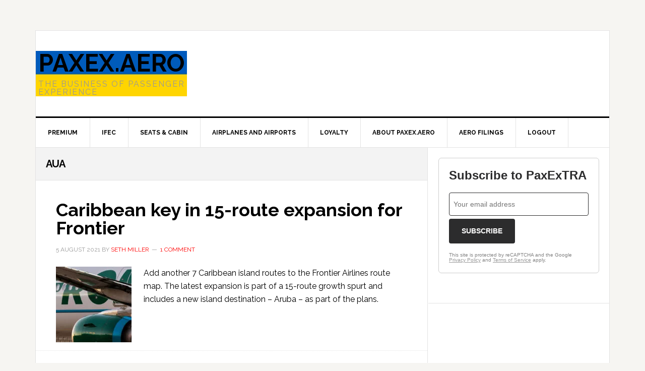

--- FILE ---
content_type: text/html; charset=utf-8
request_url: https://extra.paxex.aero/embed?color1=ffffff&color2=2c2c2d
body_size: 2144
content:
<!DOCTYPE html>
<html class="no-js" lang="en">
  <head>
    <meta charset="utf-8">
    <meta content="width=device-width, initial-scale=1" name="viewport">
    <meta name="csrf-param" content="authenticity_token" />
<meta name="csrf-token" content="FVwx3IaydGoJPPvsh4WSOgYYwhDRzl/9QeCenuAcUeb3Pm+BykrLYb3r8mK6LA8pwdhZnGP42Ky+n+KZyytqZw==" />
    <link rel="stylesheet" media="all" href="/assets/embed/application-fa5ab332c2f092da1bf6363ac291f7fcb417fe041bb185aac091938fa28dc173.css" />

    <script>
//<![CDATA[

      window.publication_domain = 'extra.paxex.aero';
      window.publication_key = 'paxexaero';
      window.google_ua_code = 'UA-360862-25';
      window.short_url_prefix = 'https://cur.at';

//]]>
</script>    <script src="/assets/publication/themes/public_1/application-4b619b4873b903e3c47ac560b8d50919c40f6e2928ab635563d3ca78d5b3874a.js"></script>
    
    <script src="https://www.google.com/recaptcha/api.js?render=6LeBFP8UAAAAAPdyzeyFpk-VWSW0iEDPYsyHa8Mo"></script>
    <script type="text/javascript">
      var grecaptchaV2OnLoadCallback = function() {
      };
      var grecaptchaV2VerifyCallback = function(response) {
        $("#" + recaptcha_form_dom_id + " .grecaptcha-v2-response").val(response);
        $("#" + recaptcha_form_dom_id).submit();
      };
    </script>
    <script src="https://www.google.com/recaptcha/api.js?onload=grecaptchaV2OnLoadCallback&amp;render=explicit" async defer></script>
  </head>
  <body>
    <div class="container container-embed">
      <div class="cta">
        <h2>Subscribe to PaxExTRA</h2>
<form id="iframe-embed-form" class="new_publication_email_subscriber" action="/email_subscribers" accept-charset="UTF-8" data-remote="true" method="post"><input name="utf8" type="hidden" value="&#x2713;" /><input type="hidden" name="authenticity_token" value="XQrdiC+A4fiuu/Ga/K/ahQ35CnMBL7mlGokOtBojAhO/aIPVY3he8xps+BTBBkeWyjmR/7MZPvTl9nKzMRQ5kg==" />

  <div class="form_elements">
    <label class="control-label" for="iframe-embed-form_publication_email_subscriber_email">Email</label>
    <input class="form-control" placeholder="Your email address" type="email" name="publication_email_subscriber[email]" id="iframe-embed-form_publication_email_subscriber_email" />
    <input type="hidden" name="form_dom_id" id="iframe-embed-form-hidden-field" value="iframe-embed-form" />
    <input type="hidden" name="publication_site" id="publication_site" value="1" />
    <button type="submit" class="btn" data-disable-with="SUBSCRIBE">SUBSCRIBE</button>
  </div>

  <input type="hidden" name="grecaptcha_response" id="grecaptcha_response" class="grecaptcha-response" />
  <input type="hidden" name="grecaptcha_v2_response" id="grecaptcha_v2_response" class="grecaptcha-v2-response" />
  <div class="grecaptcha-v2"></div>

  <script type="text/javascript">
    var submit_signup_form = function(dom_id) {
      grecaptcha.ready(function() {
        grecaptcha.execute('6LeBFP8UAAAAAPdyzeyFpk-VWSW0iEDPYsyHa8Mo', {action: 'publication'}).then(function(token) {
          $("#" + dom_id + " .grecaptcha-response").val(token);
          $("#" + dom_id).trigger('submit.rails');
        });
      });
    };

    $(document).ready(function() {
      $('#iframe-embed-form button[type=submit]').on('click', function(event) {
        event.preventDefault();
        submit_signup_form("iframe-embed-form");
      });

    });
  </script>
</form>
<br/>
<span class="recaptcha-terms">
  This site is protected by reCAPTCHA and the Google
    <a class="links" href="https://policies.google.com/privacy" target="_blank" rel="noopener">Privacy Policy</a> and
    <a class="links" href="https://policies.google.com/terms" target="_blank" rel="noopener">Terms of Service</a> apply.
 </span>

<script type="text/javascript">
  var params = new URLSearchParams(window.location.search);
  var color1 = '#' + params.get('color1');
  var color2 = '#' + params.get('color2');

  // New params with fallback values because previous version of the iframe didn't include these options.
  var border_param = params.get('color_border') || 'ccc';
  var color_bg_btn_param = params.get('color_bg_button') || params.get('color2');
  var color_btn_param = params.get('color_button') || params.get('color1');
  var color_terms_param = params.get('color_terms') || '808080';
  var color_links_param = params.get('color_links') || '979797';

  // Since we have to update some pseudo-elements, we do it attaching a new style to head
  var new_style = "<style> .container-embed, .cta .alert { background-color: " + color1 + "; } h2 { color: " + color2 + "; } .form_elements .btn { color: " + color1 + "; background-color: " + color2 + "; } .form_elements .btn:focus{ outline-color: " + color1 + "; } .form_elements .form-control { border-color: " + color2 + " } .form_elements .form-control:focus{ outline-color: " + color2 + "; }";

  // Subscribe button background color
  new_style += '.form_elements .btn { background-color: ' + '#' + color_bg_btn_param + '; }';

  // Subscribe button color
  new_style += '.form_elements .btn { color: ' + '#' + color_btn_param + ' !important; }';

  // Support text color
  new_style += '.recaptcha-terms { color: ' + '#' + color_terms_param + '; }';

  // Support text links color
  new_style += '.recaptcha-terms .links { color: ' + '#' + color_links_param + '; }';

  // Document border color
  new_style += '.container-embed { border-color: ' + '#' + border_param + '; }';

  new_style += '</style>';
  document.head.insertAdjacentHTML('beforeend', new_style);
</script>
      </div>
    </div>
  </body>
</html>


--- FILE ---
content_type: text/html; charset=utf-8
request_url: https://www.google.com/recaptcha/api2/anchor?ar=1&k=6LeBFP8UAAAAAPdyzeyFpk-VWSW0iEDPYsyHa8Mo&co=aHR0cHM6Ly9leHRyYS5wYXhleC5hZXJvOjQ0Mw..&hl=en&v=N67nZn4AqZkNcbeMu4prBgzg&size=invisible&anchor-ms=20000&execute-ms=30000&cb=nm1gqetuy95
body_size: 48620
content:
<!DOCTYPE HTML><html dir="ltr" lang="en"><head><meta http-equiv="Content-Type" content="text/html; charset=UTF-8">
<meta http-equiv="X-UA-Compatible" content="IE=edge">
<title>reCAPTCHA</title>
<style type="text/css">
/* cyrillic-ext */
@font-face {
  font-family: 'Roboto';
  font-style: normal;
  font-weight: 400;
  font-stretch: 100%;
  src: url(//fonts.gstatic.com/s/roboto/v48/KFO7CnqEu92Fr1ME7kSn66aGLdTylUAMa3GUBHMdazTgWw.woff2) format('woff2');
  unicode-range: U+0460-052F, U+1C80-1C8A, U+20B4, U+2DE0-2DFF, U+A640-A69F, U+FE2E-FE2F;
}
/* cyrillic */
@font-face {
  font-family: 'Roboto';
  font-style: normal;
  font-weight: 400;
  font-stretch: 100%;
  src: url(//fonts.gstatic.com/s/roboto/v48/KFO7CnqEu92Fr1ME7kSn66aGLdTylUAMa3iUBHMdazTgWw.woff2) format('woff2');
  unicode-range: U+0301, U+0400-045F, U+0490-0491, U+04B0-04B1, U+2116;
}
/* greek-ext */
@font-face {
  font-family: 'Roboto';
  font-style: normal;
  font-weight: 400;
  font-stretch: 100%;
  src: url(//fonts.gstatic.com/s/roboto/v48/KFO7CnqEu92Fr1ME7kSn66aGLdTylUAMa3CUBHMdazTgWw.woff2) format('woff2');
  unicode-range: U+1F00-1FFF;
}
/* greek */
@font-face {
  font-family: 'Roboto';
  font-style: normal;
  font-weight: 400;
  font-stretch: 100%;
  src: url(//fonts.gstatic.com/s/roboto/v48/KFO7CnqEu92Fr1ME7kSn66aGLdTylUAMa3-UBHMdazTgWw.woff2) format('woff2');
  unicode-range: U+0370-0377, U+037A-037F, U+0384-038A, U+038C, U+038E-03A1, U+03A3-03FF;
}
/* math */
@font-face {
  font-family: 'Roboto';
  font-style: normal;
  font-weight: 400;
  font-stretch: 100%;
  src: url(//fonts.gstatic.com/s/roboto/v48/KFO7CnqEu92Fr1ME7kSn66aGLdTylUAMawCUBHMdazTgWw.woff2) format('woff2');
  unicode-range: U+0302-0303, U+0305, U+0307-0308, U+0310, U+0312, U+0315, U+031A, U+0326-0327, U+032C, U+032F-0330, U+0332-0333, U+0338, U+033A, U+0346, U+034D, U+0391-03A1, U+03A3-03A9, U+03B1-03C9, U+03D1, U+03D5-03D6, U+03F0-03F1, U+03F4-03F5, U+2016-2017, U+2034-2038, U+203C, U+2040, U+2043, U+2047, U+2050, U+2057, U+205F, U+2070-2071, U+2074-208E, U+2090-209C, U+20D0-20DC, U+20E1, U+20E5-20EF, U+2100-2112, U+2114-2115, U+2117-2121, U+2123-214F, U+2190, U+2192, U+2194-21AE, U+21B0-21E5, U+21F1-21F2, U+21F4-2211, U+2213-2214, U+2216-22FF, U+2308-230B, U+2310, U+2319, U+231C-2321, U+2336-237A, U+237C, U+2395, U+239B-23B7, U+23D0, U+23DC-23E1, U+2474-2475, U+25AF, U+25B3, U+25B7, U+25BD, U+25C1, U+25CA, U+25CC, U+25FB, U+266D-266F, U+27C0-27FF, U+2900-2AFF, U+2B0E-2B11, U+2B30-2B4C, U+2BFE, U+3030, U+FF5B, U+FF5D, U+1D400-1D7FF, U+1EE00-1EEFF;
}
/* symbols */
@font-face {
  font-family: 'Roboto';
  font-style: normal;
  font-weight: 400;
  font-stretch: 100%;
  src: url(//fonts.gstatic.com/s/roboto/v48/KFO7CnqEu92Fr1ME7kSn66aGLdTylUAMaxKUBHMdazTgWw.woff2) format('woff2');
  unicode-range: U+0001-000C, U+000E-001F, U+007F-009F, U+20DD-20E0, U+20E2-20E4, U+2150-218F, U+2190, U+2192, U+2194-2199, U+21AF, U+21E6-21F0, U+21F3, U+2218-2219, U+2299, U+22C4-22C6, U+2300-243F, U+2440-244A, U+2460-24FF, U+25A0-27BF, U+2800-28FF, U+2921-2922, U+2981, U+29BF, U+29EB, U+2B00-2BFF, U+4DC0-4DFF, U+FFF9-FFFB, U+10140-1018E, U+10190-1019C, U+101A0, U+101D0-101FD, U+102E0-102FB, U+10E60-10E7E, U+1D2C0-1D2D3, U+1D2E0-1D37F, U+1F000-1F0FF, U+1F100-1F1AD, U+1F1E6-1F1FF, U+1F30D-1F30F, U+1F315, U+1F31C, U+1F31E, U+1F320-1F32C, U+1F336, U+1F378, U+1F37D, U+1F382, U+1F393-1F39F, U+1F3A7-1F3A8, U+1F3AC-1F3AF, U+1F3C2, U+1F3C4-1F3C6, U+1F3CA-1F3CE, U+1F3D4-1F3E0, U+1F3ED, U+1F3F1-1F3F3, U+1F3F5-1F3F7, U+1F408, U+1F415, U+1F41F, U+1F426, U+1F43F, U+1F441-1F442, U+1F444, U+1F446-1F449, U+1F44C-1F44E, U+1F453, U+1F46A, U+1F47D, U+1F4A3, U+1F4B0, U+1F4B3, U+1F4B9, U+1F4BB, U+1F4BF, U+1F4C8-1F4CB, U+1F4D6, U+1F4DA, U+1F4DF, U+1F4E3-1F4E6, U+1F4EA-1F4ED, U+1F4F7, U+1F4F9-1F4FB, U+1F4FD-1F4FE, U+1F503, U+1F507-1F50B, U+1F50D, U+1F512-1F513, U+1F53E-1F54A, U+1F54F-1F5FA, U+1F610, U+1F650-1F67F, U+1F687, U+1F68D, U+1F691, U+1F694, U+1F698, U+1F6AD, U+1F6B2, U+1F6B9-1F6BA, U+1F6BC, U+1F6C6-1F6CF, U+1F6D3-1F6D7, U+1F6E0-1F6EA, U+1F6F0-1F6F3, U+1F6F7-1F6FC, U+1F700-1F7FF, U+1F800-1F80B, U+1F810-1F847, U+1F850-1F859, U+1F860-1F887, U+1F890-1F8AD, U+1F8B0-1F8BB, U+1F8C0-1F8C1, U+1F900-1F90B, U+1F93B, U+1F946, U+1F984, U+1F996, U+1F9E9, U+1FA00-1FA6F, U+1FA70-1FA7C, U+1FA80-1FA89, U+1FA8F-1FAC6, U+1FACE-1FADC, U+1FADF-1FAE9, U+1FAF0-1FAF8, U+1FB00-1FBFF;
}
/* vietnamese */
@font-face {
  font-family: 'Roboto';
  font-style: normal;
  font-weight: 400;
  font-stretch: 100%;
  src: url(//fonts.gstatic.com/s/roboto/v48/KFO7CnqEu92Fr1ME7kSn66aGLdTylUAMa3OUBHMdazTgWw.woff2) format('woff2');
  unicode-range: U+0102-0103, U+0110-0111, U+0128-0129, U+0168-0169, U+01A0-01A1, U+01AF-01B0, U+0300-0301, U+0303-0304, U+0308-0309, U+0323, U+0329, U+1EA0-1EF9, U+20AB;
}
/* latin-ext */
@font-face {
  font-family: 'Roboto';
  font-style: normal;
  font-weight: 400;
  font-stretch: 100%;
  src: url(//fonts.gstatic.com/s/roboto/v48/KFO7CnqEu92Fr1ME7kSn66aGLdTylUAMa3KUBHMdazTgWw.woff2) format('woff2');
  unicode-range: U+0100-02BA, U+02BD-02C5, U+02C7-02CC, U+02CE-02D7, U+02DD-02FF, U+0304, U+0308, U+0329, U+1D00-1DBF, U+1E00-1E9F, U+1EF2-1EFF, U+2020, U+20A0-20AB, U+20AD-20C0, U+2113, U+2C60-2C7F, U+A720-A7FF;
}
/* latin */
@font-face {
  font-family: 'Roboto';
  font-style: normal;
  font-weight: 400;
  font-stretch: 100%;
  src: url(//fonts.gstatic.com/s/roboto/v48/KFO7CnqEu92Fr1ME7kSn66aGLdTylUAMa3yUBHMdazQ.woff2) format('woff2');
  unicode-range: U+0000-00FF, U+0131, U+0152-0153, U+02BB-02BC, U+02C6, U+02DA, U+02DC, U+0304, U+0308, U+0329, U+2000-206F, U+20AC, U+2122, U+2191, U+2193, U+2212, U+2215, U+FEFF, U+FFFD;
}
/* cyrillic-ext */
@font-face {
  font-family: 'Roboto';
  font-style: normal;
  font-weight: 500;
  font-stretch: 100%;
  src: url(//fonts.gstatic.com/s/roboto/v48/KFO7CnqEu92Fr1ME7kSn66aGLdTylUAMa3GUBHMdazTgWw.woff2) format('woff2');
  unicode-range: U+0460-052F, U+1C80-1C8A, U+20B4, U+2DE0-2DFF, U+A640-A69F, U+FE2E-FE2F;
}
/* cyrillic */
@font-face {
  font-family: 'Roboto';
  font-style: normal;
  font-weight: 500;
  font-stretch: 100%;
  src: url(//fonts.gstatic.com/s/roboto/v48/KFO7CnqEu92Fr1ME7kSn66aGLdTylUAMa3iUBHMdazTgWw.woff2) format('woff2');
  unicode-range: U+0301, U+0400-045F, U+0490-0491, U+04B0-04B1, U+2116;
}
/* greek-ext */
@font-face {
  font-family: 'Roboto';
  font-style: normal;
  font-weight: 500;
  font-stretch: 100%;
  src: url(//fonts.gstatic.com/s/roboto/v48/KFO7CnqEu92Fr1ME7kSn66aGLdTylUAMa3CUBHMdazTgWw.woff2) format('woff2');
  unicode-range: U+1F00-1FFF;
}
/* greek */
@font-face {
  font-family: 'Roboto';
  font-style: normal;
  font-weight: 500;
  font-stretch: 100%;
  src: url(//fonts.gstatic.com/s/roboto/v48/KFO7CnqEu92Fr1ME7kSn66aGLdTylUAMa3-UBHMdazTgWw.woff2) format('woff2');
  unicode-range: U+0370-0377, U+037A-037F, U+0384-038A, U+038C, U+038E-03A1, U+03A3-03FF;
}
/* math */
@font-face {
  font-family: 'Roboto';
  font-style: normal;
  font-weight: 500;
  font-stretch: 100%;
  src: url(//fonts.gstatic.com/s/roboto/v48/KFO7CnqEu92Fr1ME7kSn66aGLdTylUAMawCUBHMdazTgWw.woff2) format('woff2');
  unicode-range: U+0302-0303, U+0305, U+0307-0308, U+0310, U+0312, U+0315, U+031A, U+0326-0327, U+032C, U+032F-0330, U+0332-0333, U+0338, U+033A, U+0346, U+034D, U+0391-03A1, U+03A3-03A9, U+03B1-03C9, U+03D1, U+03D5-03D6, U+03F0-03F1, U+03F4-03F5, U+2016-2017, U+2034-2038, U+203C, U+2040, U+2043, U+2047, U+2050, U+2057, U+205F, U+2070-2071, U+2074-208E, U+2090-209C, U+20D0-20DC, U+20E1, U+20E5-20EF, U+2100-2112, U+2114-2115, U+2117-2121, U+2123-214F, U+2190, U+2192, U+2194-21AE, U+21B0-21E5, U+21F1-21F2, U+21F4-2211, U+2213-2214, U+2216-22FF, U+2308-230B, U+2310, U+2319, U+231C-2321, U+2336-237A, U+237C, U+2395, U+239B-23B7, U+23D0, U+23DC-23E1, U+2474-2475, U+25AF, U+25B3, U+25B7, U+25BD, U+25C1, U+25CA, U+25CC, U+25FB, U+266D-266F, U+27C0-27FF, U+2900-2AFF, U+2B0E-2B11, U+2B30-2B4C, U+2BFE, U+3030, U+FF5B, U+FF5D, U+1D400-1D7FF, U+1EE00-1EEFF;
}
/* symbols */
@font-face {
  font-family: 'Roboto';
  font-style: normal;
  font-weight: 500;
  font-stretch: 100%;
  src: url(//fonts.gstatic.com/s/roboto/v48/KFO7CnqEu92Fr1ME7kSn66aGLdTylUAMaxKUBHMdazTgWw.woff2) format('woff2');
  unicode-range: U+0001-000C, U+000E-001F, U+007F-009F, U+20DD-20E0, U+20E2-20E4, U+2150-218F, U+2190, U+2192, U+2194-2199, U+21AF, U+21E6-21F0, U+21F3, U+2218-2219, U+2299, U+22C4-22C6, U+2300-243F, U+2440-244A, U+2460-24FF, U+25A0-27BF, U+2800-28FF, U+2921-2922, U+2981, U+29BF, U+29EB, U+2B00-2BFF, U+4DC0-4DFF, U+FFF9-FFFB, U+10140-1018E, U+10190-1019C, U+101A0, U+101D0-101FD, U+102E0-102FB, U+10E60-10E7E, U+1D2C0-1D2D3, U+1D2E0-1D37F, U+1F000-1F0FF, U+1F100-1F1AD, U+1F1E6-1F1FF, U+1F30D-1F30F, U+1F315, U+1F31C, U+1F31E, U+1F320-1F32C, U+1F336, U+1F378, U+1F37D, U+1F382, U+1F393-1F39F, U+1F3A7-1F3A8, U+1F3AC-1F3AF, U+1F3C2, U+1F3C4-1F3C6, U+1F3CA-1F3CE, U+1F3D4-1F3E0, U+1F3ED, U+1F3F1-1F3F3, U+1F3F5-1F3F7, U+1F408, U+1F415, U+1F41F, U+1F426, U+1F43F, U+1F441-1F442, U+1F444, U+1F446-1F449, U+1F44C-1F44E, U+1F453, U+1F46A, U+1F47D, U+1F4A3, U+1F4B0, U+1F4B3, U+1F4B9, U+1F4BB, U+1F4BF, U+1F4C8-1F4CB, U+1F4D6, U+1F4DA, U+1F4DF, U+1F4E3-1F4E6, U+1F4EA-1F4ED, U+1F4F7, U+1F4F9-1F4FB, U+1F4FD-1F4FE, U+1F503, U+1F507-1F50B, U+1F50D, U+1F512-1F513, U+1F53E-1F54A, U+1F54F-1F5FA, U+1F610, U+1F650-1F67F, U+1F687, U+1F68D, U+1F691, U+1F694, U+1F698, U+1F6AD, U+1F6B2, U+1F6B9-1F6BA, U+1F6BC, U+1F6C6-1F6CF, U+1F6D3-1F6D7, U+1F6E0-1F6EA, U+1F6F0-1F6F3, U+1F6F7-1F6FC, U+1F700-1F7FF, U+1F800-1F80B, U+1F810-1F847, U+1F850-1F859, U+1F860-1F887, U+1F890-1F8AD, U+1F8B0-1F8BB, U+1F8C0-1F8C1, U+1F900-1F90B, U+1F93B, U+1F946, U+1F984, U+1F996, U+1F9E9, U+1FA00-1FA6F, U+1FA70-1FA7C, U+1FA80-1FA89, U+1FA8F-1FAC6, U+1FACE-1FADC, U+1FADF-1FAE9, U+1FAF0-1FAF8, U+1FB00-1FBFF;
}
/* vietnamese */
@font-face {
  font-family: 'Roboto';
  font-style: normal;
  font-weight: 500;
  font-stretch: 100%;
  src: url(//fonts.gstatic.com/s/roboto/v48/KFO7CnqEu92Fr1ME7kSn66aGLdTylUAMa3OUBHMdazTgWw.woff2) format('woff2');
  unicode-range: U+0102-0103, U+0110-0111, U+0128-0129, U+0168-0169, U+01A0-01A1, U+01AF-01B0, U+0300-0301, U+0303-0304, U+0308-0309, U+0323, U+0329, U+1EA0-1EF9, U+20AB;
}
/* latin-ext */
@font-face {
  font-family: 'Roboto';
  font-style: normal;
  font-weight: 500;
  font-stretch: 100%;
  src: url(//fonts.gstatic.com/s/roboto/v48/KFO7CnqEu92Fr1ME7kSn66aGLdTylUAMa3KUBHMdazTgWw.woff2) format('woff2');
  unicode-range: U+0100-02BA, U+02BD-02C5, U+02C7-02CC, U+02CE-02D7, U+02DD-02FF, U+0304, U+0308, U+0329, U+1D00-1DBF, U+1E00-1E9F, U+1EF2-1EFF, U+2020, U+20A0-20AB, U+20AD-20C0, U+2113, U+2C60-2C7F, U+A720-A7FF;
}
/* latin */
@font-face {
  font-family: 'Roboto';
  font-style: normal;
  font-weight: 500;
  font-stretch: 100%;
  src: url(//fonts.gstatic.com/s/roboto/v48/KFO7CnqEu92Fr1ME7kSn66aGLdTylUAMa3yUBHMdazQ.woff2) format('woff2');
  unicode-range: U+0000-00FF, U+0131, U+0152-0153, U+02BB-02BC, U+02C6, U+02DA, U+02DC, U+0304, U+0308, U+0329, U+2000-206F, U+20AC, U+2122, U+2191, U+2193, U+2212, U+2215, U+FEFF, U+FFFD;
}
/* cyrillic-ext */
@font-face {
  font-family: 'Roboto';
  font-style: normal;
  font-weight: 900;
  font-stretch: 100%;
  src: url(//fonts.gstatic.com/s/roboto/v48/KFO7CnqEu92Fr1ME7kSn66aGLdTylUAMa3GUBHMdazTgWw.woff2) format('woff2');
  unicode-range: U+0460-052F, U+1C80-1C8A, U+20B4, U+2DE0-2DFF, U+A640-A69F, U+FE2E-FE2F;
}
/* cyrillic */
@font-face {
  font-family: 'Roboto';
  font-style: normal;
  font-weight: 900;
  font-stretch: 100%;
  src: url(//fonts.gstatic.com/s/roboto/v48/KFO7CnqEu92Fr1ME7kSn66aGLdTylUAMa3iUBHMdazTgWw.woff2) format('woff2');
  unicode-range: U+0301, U+0400-045F, U+0490-0491, U+04B0-04B1, U+2116;
}
/* greek-ext */
@font-face {
  font-family: 'Roboto';
  font-style: normal;
  font-weight: 900;
  font-stretch: 100%;
  src: url(//fonts.gstatic.com/s/roboto/v48/KFO7CnqEu92Fr1ME7kSn66aGLdTylUAMa3CUBHMdazTgWw.woff2) format('woff2');
  unicode-range: U+1F00-1FFF;
}
/* greek */
@font-face {
  font-family: 'Roboto';
  font-style: normal;
  font-weight: 900;
  font-stretch: 100%;
  src: url(//fonts.gstatic.com/s/roboto/v48/KFO7CnqEu92Fr1ME7kSn66aGLdTylUAMa3-UBHMdazTgWw.woff2) format('woff2');
  unicode-range: U+0370-0377, U+037A-037F, U+0384-038A, U+038C, U+038E-03A1, U+03A3-03FF;
}
/* math */
@font-face {
  font-family: 'Roboto';
  font-style: normal;
  font-weight: 900;
  font-stretch: 100%;
  src: url(//fonts.gstatic.com/s/roboto/v48/KFO7CnqEu92Fr1ME7kSn66aGLdTylUAMawCUBHMdazTgWw.woff2) format('woff2');
  unicode-range: U+0302-0303, U+0305, U+0307-0308, U+0310, U+0312, U+0315, U+031A, U+0326-0327, U+032C, U+032F-0330, U+0332-0333, U+0338, U+033A, U+0346, U+034D, U+0391-03A1, U+03A3-03A9, U+03B1-03C9, U+03D1, U+03D5-03D6, U+03F0-03F1, U+03F4-03F5, U+2016-2017, U+2034-2038, U+203C, U+2040, U+2043, U+2047, U+2050, U+2057, U+205F, U+2070-2071, U+2074-208E, U+2090-209C, U+20D0-20DC, U+20E1, U+20E5-20EF, U+2100-2112, U+2114-2115, U+2117-2121, U+2123-214F, U+2190, U+2192, U+2194-21AE, U+21B0-21E5, U+21F1-21F2, U+21F4-2211, U+2213-2214, U+2216-22FF, U+2308-230B, U+2310, U+2319, U+231C-2321, U+2336-237A, U+237C, U+2395, U+239B-23B7, U+23D0, U+23DC-23E1, U+2474-2475, U+25AF, U+25B3, U+25B7, U+25BD, U+25C1, U+25CA, U+25CC, U+25FB, U+266D-266F, U+27C0-27FF, U+2900-2AFF, U+2B0E-2B11, U+2B30-2B4C, U+2BFE, U+3030, U+FF5B, U+FF5D, U+1D400-1D7FF, U+1EE00-1EEFF;
}
/* symbols */
@font-face {
  font-family: 'Roboto';
  font-style: normal;
  font-weight: 900;
  font-stretch: 100%;
  src: url(//fonts.gstatic.com/s/roboto/v48/KFO7CnqEu92Fr1ME7kSn66aGLdTylUAMaxKUBHMdazTgWw.woff2) format('woff2');
  unicode-range: U+0001-000C, U+000E-001F, U+007F-009F, U+20DD-20E0, U+20E2-20E4, U+2150-218F, U+2190, U+2192, U+2194-2199, U+21AF, U+21E6-21F0, U+21F3, U+2218-2219, U+2299, U+22C4-22C6, U+2300-243F, U+2440-244A, U+2460-24FF, U+25A0-27BF, U+2800-28FF, U+2921-2922, U+2981, U+29BF, U+29EB, U+2B00-2BFF, U+4DC0-4DFF, U+FFF9-FFFB, U+10140-1018E, U+10190-1019C, U+101A0, U+101D0-101FD, U+102E0-102FB, U+10E60-10E7E, U+1D2C0-1D2D3, U+1D2E0-1D37F, U+1F000-1F0FF, U+1F100-1F1AD, U+1F1E6-1F1FF, U+1F30D-1F30F, U+1F315, U+1F31C, U+1F31E, U+1F320-1F32C, U+1F336, U+1F378, U+1F37D, U+1F382, U+1F393-1F39F, U+1F3A7-1F3A8, U+1F3AC-1F3AF, U+1F3C2, U+1F3C4-1F3C6, U+1F3CA-1F3CE, U+1F3D4-1F3E0, U+1F3ED, U+1F3F1-1F3F3, U+1F3F5-1F3F7, U+1F408, U+1F415, U+1F41F, U+1F426, U+1F43F, U+1F441-1F442, U+1F444, U+1F446-1F449, U+1F44C-1F44E, U+1F453, U+1F46A, U+1F47D, U+1F4A3, U+1F4B0, U+1F4B3, U+1F4B9, U+1F4BB, U+1F4BF, U+1F4C8-1F4CB, U+1F4D6, U+1F4DA, U+1F4DF, U+1F4E3-1F4E6, U+1F4EA-1F4ED, U+1F4F7, U+1F4F9-1F4FB, U+1F4FD-1F4FE, U+1F503, U+1F507-1F50B, U+1F50D, U+1F512-1F513, U+1F53E-1F54A, U+1F54F-1F5FA, U+1F610, U+1F650-1F67F, U+1F687, U+1F68D, U+1F691, U+1F694, U+1F698, U+1F6AD, U+1F6B2, U+1F6B9-1F6BA, U+1F6BC, U+1F6C6-1F6CF, U+1F6D3-1F6D7, U+1F6E0-1F6EA, U+1F6F0-1F6F3, U+1F6F7-1F6FC, U+1F700-1F7FF, U+1F800-1F80B, U+1F810-1F847, U+1F850-1F859, U+1F860-1F887, U+1F890-1F8AD, U+1F8B0-1F8BB, U+1F8C0-1F8C1, U+1F900-1F90B, U+1F93B, U+1F946, U+1F984, U+1F996, U+1F9E9, U+1FA00-1FA6F, U+1FA70-1FA7C, U+1FA80-1FA89, U+1FA8F-1FAC6, U+1FACE-1FADC, U+1FADF-1FAE9, U+1FAF0-1FAF8, U+1FB00-1FBFF;
}
/* vietnamese */
@font-face {
  font-family: 'Roboto';
  font-style: normal;
  font-weight: 900;
  font-stretch: 100%;
  src: url(//fonts.gstatic.com/s/roboto/v48/KFO7CnqEu92Fr1ME7kSn66aGLdTylUAMa3OUBHMdazTgWw.woff2) format('woff2');
  unicode-range: U+0102-0103, U+0110-0111, U+0128-0129, U+0168-0169, U+01A0-01A1, U+01AF-01B0, U+0300-0301, U+0303-0304, U+0308-0309, U+0323, U+0329, U+1EA0-1EF9, U+20AB;
}
/* latin-ext */
@font-face {
  font-family: 'Roboto';
  font-style: normal;
  font-weight: 900;
  font-stretch: 100%;
  src: url(//fonts.gstatic.com/s/roboto/v48/KFO7CnqEu92Fr1ME7kSn66aGLdTylUAMa3KUBHMdazTgWw.woff2) format('woff2');
  unicode-range: U+0100-02BA, U+02BD-02C5, U+02C7-02CC, U+02CE-02D7, U+02DD-02FF, U+0304, U+0308, U+0329, U+1D00-1DBF, U+1E00-1E9F, U+1EF2-1EFF, U+2020, U+20A0-20AB, U+20AD-20C0, U+2113, U+2C60-2C7F, U+A720-A7FF;
}
/* latin */
@font-face {
  font-family: 'Roboto';
  font-style: normal;
  font-weight: 900;
  font-stretch: 100%;
  src: url(//fonts.gstatic.com/s/roboto/v48/KFO7CnqEu92Fr1ME7kSn66aGLdTylUAMa3yUBHMdazQ.woff2) format('woff2');
  unicode-range: U+0000-00FF, U+0131, U+0152-0153, U+02BB-02BC, U+02C6, U+02DA, U+02DC, U+0304, U+0308, U+0329, U+2000-206F, U+20AC, U+2122, U+2191, U+2193, U+2212, U+2215, U+FEFF, U+FFFD;
}

</style>
<link rel="stylesheet" type="text/css" href="https://www.gstatic.com/recaptcha/releases/N67nZn4AqZkNcbeMu4prBgzg/styles__ltr.css">
<script nonce="LL5DVZgh9jGoCy-JlEI2Gg" type="text/javascript">window['__recaptcha_api'] = 'https://www.google.com/recaptcha/api2/';</script>
<script type="text/javascript" src="https://www.gstatic.com/recaptcha/releases/N67nZn4AqZkNcbeMu4prBgzg/recaptcha__en.js" nonce="LL5DVZgh9jGoCy-JlEI2Gg">
      
    </script></head>
<body><div id="rc-anchor-alert" class="rc-anchor-alert"></div>
<input type="hidden" id="recaptcha-token" value="[base64]">
<script type="text/javascript" nonce="LL5DVZgh9jGoCy-JlEI2Gg">
      recaptcha.anchor.Main.init("[\x22ainput\x22,[\x22bgdata\x22,\x22\x22,\[base64]/[base64]/[base64]/[base64]/[base64]/UltsKytdPUU6KEU8MjA0OD9SW2wrK109RT4+NnwxOTI6KChFJjY0NTEyKT09NTUyOTYmJk0rMTxjLmxlbmd0aCYmKGMuY2hhckNvZGVBdChNKzEpJjY0NTEyKT09NTYzMjA/[base64]/[base64]/[base64]/[base64]/[base64]/[base64]/[base64]\x22,\[base64]\x22,\[base64]/ChcKPw5Bhw7HCssKzw5BDaMOawojCghbDjjjDgGBkfifCqXMzfRI4wrFJScOwVB4XYAXDpcOBw599w5ZKw4jDrT/DsnjDosKfwqrCrcK5wrYDEMO8XMOZNUJeAsKmw6nCiClWPWTDk8KaV2fCqcKTwqELw6LCthvCs2bCol7CpVfChcOSQcKWTcOBIMOgGsK/[base64]/CpWlowpzDlkVgZMKBwrXDo8KywpJVw6F3worDn8KvwqTClcOBC8KNw5/DmMOUwq4LTCbCjsKmw4/[base64]/DiMKsw67Dn2EGw4TCl8KgwqxOwrpCDMOCw4vCt8KqMcO5CsK8woTCs8Kmw71Vw4rCjcKJw65YZcK4RMKncsOsw5zCum3CoMO5KyTDuH/CmmI6wqrCqcKAVsORwpo7wqsaHFI+wrghBcKkw54dA2EDwo4twpXDjQLCvMKQIm0qw6/[base64]/Cv8KOw6tvwqzDpinDjsKKYMKQNcO4HkR0bkouw5YMRmTCgsKKVEYcw7PCt3sbQMOTU2fDsD7DkjIVKsOlFC3DnMOHwpbDjHg+wqbDjyZZEcO2AnMNRVrCi8KMwqNAVm/DisOyw6rDhsKAw4Ilw5bDvMKbw5rCjmbDsMK8wq3DnijDmcOow7bDl8KHQRrDkcKrSsOCw5UCG8KoLMOdT8KrP3AAwpUTUMOoHEzCmXXDnV/CsMO0eDnCkUPDr8Oqwr3DmwHCocORwqscGU0mw6xZwpkcw4rCucKET8KlDsKyJg/ClcK8TsKcYx9Jwq3DlMOlwrrDrMK3w63Dn8KNw6VHwpjCt8OlasOuOMOSw4ZXwqAzwo57Ky/DvsKXYcO+w6pLw6hGwqNgCQVfwo1fwqlEVMOxDFwdwpPDrcOfwq/DmsKRSV/DhQ3CsHzDrXPCpcOWM8KaCFLDjsOYAsKRw5AiEz3Cn2/CvUTCoAxZwr/DrRYfwrfDtsK9wopYwoJdIUTDosK+woInAFAZbcOiwpvDosKCYsOpWMK0woIQOMOfw5HDmMO3EBAzw47DsxBBLU5nw4PCncKWFMOHLErCk111w59VGnfDuMOMw7tVJg1DVMK1wp9IdsKjFMKqwqc1w7J7bRHCkHRzwqbCk8KbGkwDw5QUwoE+bsK/[base64]/[base64]/CpR7Dm8KHesKMw7HDu8OQa3nCtcKhw7kDIMOLw43DjX/Cv8KrNCnDuGjClDLDkWzDkMKdwqxew7DCkRnCmEATwpkPw4FzKMKGfsOIw79zwqBAw6/Cn0jDlj4+w43Dgg3CqHjDuTM6wr7Dv8Omw71eChjDvwzDvsOlw58iw4zDicKSworCukXCmMOPwpDDgMOEw541MDrChXLDlgAhNmDDnVo4w70Nw5HCmFbDjF7Dt8KSwojCry4Aw4XCscKswrcjRcK3wp1KNULDtFs/BcK9wq4Jwq7CoMOBw7nDgcOGLXXDg8KXwqnDtR3DtsKkZcKnw47ClcKTw4HClCAdH8K6P2Nyw4FfwrZvwpIVw5x7w53DoG4OI8O4wo1uw7pZL08vwqDDpAnDhcKMwq/CnxjDvcOxw7nDl8O2UW5nKU4OEHAHPMO3wo3DhcKVw5RHN1YkQ8KJwrAIQX/Di0lMT1bDmgAKbAgPwp3Dh8KOCCt6w4o2w5hxwprDoVnDo8OPPlbDpsKxw5RPwosnwrsHwqXCuEhZIsK3ZcKdwp94w5shGcO5fC8MASfCmhHDpcOXwrvCuXpqw4/CulvDs8KGLmXDlMO+NsOXwo0ZHnvCuiU8YmHDo8KFbsOrwp1jwrNzIw9Uw7nCpsKRKsOdwpt8wqnDt8K8TMOMfQ4Hw7UqTsKJwo7CiU3CqsO6YcKTWnHDuWJrE8OLwoYlwqPDmcOfMGlDJXNGwrp6w6krH8Kqw4dDworDlh9KwofCkA53wo/[base64]/[base64]/DhsOawqXCgA/CvBnDvsKwwrZ2MhoNEMODR1Jaw6l8w4JqWMK8w5RaSFrDuMOdw43DkcK8ZMOjwqtkcjjCs1nCuMKYasOpwqfDhcKBwr3Cv8K8w6/[base64]/DpkjDpHrDv8OwdCofXMKpwq3Dq1HDpQPDjMKjwrTCscOmwrFWw51YO3TDpnzDuzDCrjLDn1rCtcO9HMOhXMORw6fCt38IbiPClMOUwpAtw6NhJmTCtyYAXgBNw6E8AgFCwokCwr3Dn8KKwroDbsOWwq5tAx9JXl/Cr8KKMsOCB8OoAyo0wrZiCcOOHWtkw7smw6ICwrfDkcKFwoVxXg3DqsOTw5LDlwwDF2ljMsOWIGLCp8KbwopTYMKAXHBKDMOnDMKdwrM7Lzg8CMOtQTbDnF7CmcKYw63CpMO4ZMOPwrMiw5vCo8K5NC/DrMKoWcOBfD5cW8OVU3PCizodw6vDrwDDpHjCng/DsRTDlWQ0wo3DrEnDlMOUHRNNL8Kzwrp7w6c/w6/[base64]/CnjR5wo0YwoPCo1fDmC1lw4xJwqXClELCkcKaT8KIworCjDdSwp/DoVZHf8KML3Maw78Lw5IEw4R3wolFU8OJHcOXZcOoYsOdPsOEw47CrEPCpGXCl8KGwpjDvsK8cWDDuiYDworCisOpwrfCi8OYFTVywph4wp/DiQ8LN8Ovw4bCoBE0wo98wq1pFsOwwo3CsVZSVVocacKOJcOrwrYFEcO2elnDjcKsFsOpCMKNwpkuUMOqRsKNw4ZVYU3CrR/[base64]/T8OgYcOQwq/CsyFZSwh2w4dFwonCk8KLw5IpCsKYEcOYw7cHw6fCm8OKwr9UdsORYMOtKl7CjcKDw7o5w6BdMTtkXsKBw7gYw7kawoUpM8KBw4ouwo0ebMOuIcOfwrw7wpTDuCjChsK7w4rCscOnGRQ5RMO4aDLDrcKRwoNyw73CpMO9F8O/[base64]/DscKeTCVawpPCncOrwrvDq8KwwqlVwqjDg8O2wpsPw4PClMO3wr/CocOLVQ4JbwfDnsKgN8OOeyLDhl8zEnvDsVhYw6PDo3LCicOEwox4wr4LUBtWV8O+wog3PFtawo/Ciw48w7bDocOEbTdRw74iw4/[base64]/DoxtTLMOKw7bDmCDCkgAvw45fwrMREcK5AkkbwrrDhsOCPldWw5c8w7/DizVEw4/DoAgCLyLCtCs+ecK3w5/DkXxlC8KER085ScOtGy03w7fCgMKRDQvDhcO3wqnDuAsGwqjDjMOjw7Azw5DDmsOCNsO/I35ow43CqnzDjl0Uw7LClwlqwrzDhcK2T2QZMMKyBhZwdm3DlMKcUMKdwr/DosO6a18XwoB6JsKsZ8ONWcOLVsO+S8O0wqPDscOuC3fCih4/w4LCqsKmMMKHw4dCwpjDrMOmLwxoVsKQw77CtcOBaTM+VsOVwpB4wrzDuGfChMOnwqZ8VcKTP8O4NsKNwonCkcO5dkJWw4cSw68ewpvCkVLCqsKED8K/w4TDlCcDwrxMwppwwr1vw6HDr3bDpynCpnFBwr/Cq8OPwpvCikjCosKqwqLDr2HCuDTChgrDjsOodk7DijzDpcO1wpHCmMKjDcKlWMK6N8OsGMK2w6zCr8OMw4/Cth04IhAYVCpmcMKYGsOBw4XDqMKxwq5Awq3Di0AcF8K2dwBnJMOpUGUMw5oiwqsHGMKWZ8OpKMKAd8OZM8Kxw5VNWlHDqMOWw50KTcKFwodjw7jCqV/Cl8KIw4rCk8Kbw7jDvcODw4BKwopIc8OcwrNtUE7DvMONeMOVwoEmwpvDt37CnsKkw5nCpjnCr8KSMREXw6/DpzoUcTFVZTtsWm1bw57DowRoIMOnQMKbMxIhOsKiw4TDj21gVnDDkCJ+TyZyIXXCv0vDkinDlSHCgcKCWMOBR8KWTsKVLcOPXGkBMxlhd8K4FHchw7fClcOtfcKgwqQ0w58+w5/[base64]/VMOuw61qD8KEw4zClMO3f8O6VsO+Gg/CtEguwo8tw53CucK7RMKVw5fDnwtmw6HChsOqw493ZCbCpsO5cMK2wpvCn3bCrUcswps0w78tw5FhLSvCoVMxwrPDs8KhbcK4GErCkcKMw7o5w67DizZfwr1WeA/[base64]/ColADwowkEMOgw4EXw78KBsO5RMKFw63DvsKcMsKhwq4Mw5/Dl8KIFCwibsKZLzLCkcOcwotDw61Mwpswwr/Dv8O1WcKQw4HDqcOqw7diXXzDvsOZw6zCmsKcAiV/w6/Dt8K3SV/CpsOXw5fDiMOPw5bChcOGw6g5w5zCuMKsYsOlYcOdAh7DllbCg8K+QTfCgMKSwoPDt8OyI0wBaGEAw65owoNmw5ZVwr4ODVHCqH/DkTHCsDorSMO/Q3tgwo90w4DDtjLCqcKrwqV6bsOkbX3Dm0HCgMKlVlLDnVjCtR4STMOSXWctRlXCisKBw7AIwosfDcOxw4DCgFzCmcOBw6QHw7/Cl2PDuREeQRLCjVpKUsKjPsKFK8OVacOpNcOHeUHDu8KkJ8OSw7TDusKHDMKGw5FXAFXCnX/DnCbClMOCw7pXLhLCmzbCgQZ7wpNEw5cMw4J3VUF6wp8IM8OWw7ddwotzBwLCnsOMw6zDpcO2wo4BNCDDmU8TE8KzGcO/w5khw67CtsOQE8Oew6/DgSnDug3CrlPCq3vDg8KPBCXCmRV2JyvCs8OBwpvDl8KVwonCpcObworDvhgZaDhXwq7DsAswWnQcMlA3WsKJwo3CihoowoPDjypwwpVYSMKwP8O1wq/CiMOEWQnDkcKyDlkBwr/[base64]/CsMKrXzrCrSbDnFnCgsO5wrrDo8OHQcKaFMOrwpppbMOCZcKnwpAdUCjCsFTDocKswo7Dj1QSZMKyw5Y+EHJIBWANw5vCrgvCvD0xbUHCtl/[base64]/[base64]/[base64]/DnEzCmW5fwr/Dv8O0EsOSB8KSwpfDscO4a09aLn/[base64]/[base64]/YsONT0pHCwLDvk/CnSUWw7TDjsKOw7FFWxnCgwhdDMOIw5/CvjzDpVrCvcKHNMKOwrUaEMKFEl5ww45KLsOEDR1Iwr/[base64]/[base64]/[base64]/DqcKOJsO9UsOiWMOjwqrCt8KgSMO7wq7DtMKPO8Onwq3Cg8KDBQXCkhvCp2LClDYjXlYCwozDgQXCgsOlw5jDqcO1woJpFMK3wpVpTAV9wpkqw5JcwqDChH8+w5fChDVVPMOmwrbCgsKdYU7CrMOSMsOiIMKiMwsEMGPCoMKUccKEw4B/w43Cjisiwo8fw7TCm8K1ZW0RahtAwpfDqgfCnlnDrwjDhMO0IMOmw5/DrhzDuMKmairCjSJMw4AbfcKCwrTCgsO0N8KcwrDClcKUAH/[base64]/Cqj9TUB4Xw5RkcMKFw6NlAAjCt8OWSsKEbcO+b8KoYklXP1nDulbDr8OZcsK/OcOaw4/CuDbCscK2Wm40FUrCn8KPViQqAEEwOsKuw4fDt1XCkBHDhhwQwrggwqfDrg3CjBFheMOxw7rDkkTDucOKbDfDgAFuwrrCncOVwqU8w6YuR8OJw5TDoMOTDzxVbBnDjTo5wr5HwoFIHsKMwpHDiMOXw6Ukw6YRQmI5YlrDi8KXIALDucOPdMKwdWbCqsK/w4nDncOUGMKLwrFYTy47wqTDucOOdQ7Co8Omw7jCsMOpwoQ+KcKLeGgACXtcJ8OudcKVacO7HBbCiAnCosOMw7xFAwXDpMOAw5nDlxBGccOtwrlRw4phw6wDwp/CsycNWWTDqmLDlcOqecKswolawoLDhcO0wrLDk8ONUGxbGWjDjUh+w47Dhxl7BcO/PsOyw7PDgcOhw6TDn8K5wphqfcOFwrzDoMKJdsKhwp8NXMKAwrvCs8OOecOIGBPCj0DDrcOrw5hoQm8WKcKOw7DCs8K2wohzw4cKw6Eqw7ImwqcGw7dGH8KODUc5wqzChsODw5fCu8KnZAMVwr/CgsO5w5dsfR3ClsOkwpE/dsK9WxtwAcKdAgQzw4dnL8O7UXFaIMOewqtwEMKefT/CiUMywrp1wrLDk8Ofw7LDnEbCs8K7Y8Kmw7nCmMOqXS/DosOjwo7CsQrCmEMxw6jDvjlYw5FzSxLCp8OEwrnDmlrDkknCjMKmw5hkwr8Vw6kRwoInwprDuAM6EcO4TcOhw7/Cpxxww6FmwoAlNMK7wq/CnirCvMK4FMOkZcKtwpjDnGTDoQZbwrLChcOTw5cKwqxQw7HCsMOxWAHCk08JQm/[base64]/CrRhwHcKVYSvDj8O3woklw5hKwrQww7fCnMK+wpzCoWzCs1dvw5NOUcOjb1DDpsOFE8OxDEzDrAcew6nDlTzDmsOkw6TClnV5NDDCicK0w7xlSsKjwqkFw5rDlyTDs0kFw6IYwqY7woDDo3VMwqw4aMKWVzwZTHrCisK/[base64]/Dvn7CuDg4w6MCNl3DiMK8w7HDu8OlNkrDjjzCm8KDw47DuFtJc8KzwpVcw77DniXDqMKFwqEfwrEuc2DDowkBQjzDgsKif8O7AcKpw6nDmzIlQ8K3w5svw6bCrC0xcMOhwpgEwqHDpcK8w418wo82PSx/[base64]/CqABLVGrCuAp/wq/DnkQqUsOlcMK3wqbDlxB2wqEowovCvsKmwpjCixU8wq11wr5LwrbDuCZcw7hfJRkNw6cMKsKUw67DlVhOw65jFcKAwpbCoMOOw5DConplFCUtPS/CusKXTBTDtQd8V8OsB8ODwqNiwoHDjcKqNwEyGsKiccOGGMOfw6cyw6zCp8OMLcOqNsKlw60xRn50woYuw6ZbJj8hAAzCjcKkQhPDscOnwrTDrg/[base64]/wqJ8UMOeB0bCllvCkhN2wqZgAsOQbnExw74GwprCqcO3wo5YKkd4wodrWlTCisOtQhcPO19dVlg+aDB5w6BFwonCq1YKw48Xw5g7wq0Aw7Aaw4I6wpIzw5zDtjrCnBhXwqjDpU1NBR0bQSY2wptiAlYjSmXCrMOhw6PDhT3Dj3LDlS/CiWEVP35qJsO8wpjDsh1ZQ8OWwrl1wp/DvcORw5RMwqNOOcOYR8OwByHCtMKEw79eM8OOw7BhwoXCjAbDpsO0ZTjCu1UkTQbCocOoQMKEw4UNw7bDpMOFw5XChcKiQMO0wpZdwq3CoRnChMOZw5HDq8KawqJIwpRcfixcwpsqJMOKOsOnwqkRw7XCvMKQw4wZHTnCq8OFw4/DriLDlMK6P8O/[base64]/DosOTw4Icw6/DjWwSw61swqhEP2XCr8KUwpoawqUOwoxIw7sUw4gkwpsXdScVwqrCpSXDlcKYwp7CpGshGMK0w77CgcKydX4QCS7CpsKMeQ/DkcOTaMOIwoDCjDNbB8KVwpYmMMOmw7Z5bcKvC8K9c0lxw6/DpcOowrbCl30uwqdBw7vCnmbDusKEZgZ2w6kLw4twLQnDvMOBckLCpg8owrsBw5IBFsOlEXUTw47CnMKPNMK9w64ew79PSh0JVDXDq2UKBcOVayrChMOKYsKECFEqNcOkIMKcw57DoBnDi8Ouw7wFw5RAZm5dw7DChgYea8O2w6oTwqLCjcKAD3E9w6jDkSsnwp/DjRtoAyvCrFfDlsOYVAFwwrbDuMOsw5FxwrXDuULCgGTCrVDDvXptBSTCicKmw58OLcKlNCNVwrc2w64ywrzDuChXL8KHw47Cn8OtwobDq8OmPsKyKMKaGcOib8O9AcKDw6rDlsO3QsKTPGZvwo7DtcKaCMO0GsOZYDfCsyXCv8K/worCksOqOCxnw4zDm8O3wpxTw5TCqsOhwozDqsK5LFzDjkXCmW7DuF/DssKxNEbDqlk9WMOEw7QfGcOXZMOewogUw5TDtgDDkgQfwrfCicOSw6EhYMKaAS02I8OEOFzCnjLCncKBQjlddcOHGmQiwqtrP0rDkQxNK3TClMKRwrVARj/Ck0jCmhHDgQ41w7kIw7jDm8KbwoHCp8Kvw6HDnG3CqsKIOGTCosOYIsK/wpMFFcKRacOqw5IVw609cALDhBLDggEWMMKUInrDmyHDgWhZbQRpwr4aw4x2w4AKw6HDmDbDncK5w6ZQZcKzKx/CkFAow7zDl8O8BD5NTsO9HMOlREXDnMKwPCpHw5Y8N8KibsOwOlJSPMOtw5DDgHdQwqw7worCjX7CmT/[base64]/CtR7ChmwRaMKRM03Co0hZIcKew48Bw5xeb8KSWhJkwonCqSM3PDIdwoTClcKBAxHDlcOawqzDiMKfw5Y/WwV4wqjChsOlw7pRDcKQwqTDh8K6KMOhw5zCpMKgwrHCmFMvKsOjwrgCw50LPcO4wo/DncOSbDXCmcOkDyvCmMO8EijChsK+wq3Cn0DDth/CosOrwr9Yw7/[base64]/DokF/LnrDnkHCtMKbw5Q4w5dFHsKUw4rDvVvDlcKOwpt/w7XDh8OlwqrCtHHDvsKnw5kyU8O2TgPCtMKNw6V1cG9Zw4QYa8OTwrjCqGDDicKJw4DCjDzCo8OjfXDDtnLCphXCsQlwEMK5ZsK9SsOQXMOdw7J1S8OyYU5nwqx+FsKsw77DojksHll/[base64]/CgcO7DE/CtcK9GnzDjMKmDT3CgDHDiDzClx3DtnfDjCVywonDrcODFsK3w5Akw5JGwpPCm8KMRmtIcjQdwpDCl8Kiw545w5XCsXLDg0IYDlTDmcKGVijCpMKbWXPCqMKDHkrChy/Dq8OGDQHCiAfDssOgwqpxfMOmGHpPw4JgwrvCrsKww4pnJQNsw77DoMKiKMOKwpHDjsOlw6R6wpAua0dlJhLCmsKGL2fDm8OVwqXCimfChzHCuMKqL8Kvw5NbwrfCh2loISojw57CiQPDpMKEw7PClmomwrs5w69EYMOCwofDq8OQJ8KXwo9Ww5lXw7IrSWtUHQfCkH/[base64]/wroSdnhUBhJUwrnDsMKsNsOLWsO/ZirCpSPDtcKqw64Kw4gfB8OqCBN9w73Dl8KOGUcZbzPCicOIDSbDiBN/a8ORQcKmOyZ+wozDg8Obw6zCuTADW8OOw4TCgMKcw4Qhw5x2w4JRwpTDpcO1d8OHEsOuw7klwqAzDMK/NWMhw5jCrSQow5vCpT4/woHDiVzCsFYRw6zCjMOcwpxbEzPDpcOEwosQM8OHd8KNw6IrJcOuHFV+XVPDusKJdsKDCcOJalAEf8OQbcKcaGY7FwfDssK3w5JwEMKaYmkMT2pbw43DsMOdRErChTLDkAjDnCjCtMK/wppoc8OUwp/[base64]/IsOGwqN2FMOLwpdOwqXDn2HDgmFDwqDDgcKywpTCrsKIDMOpwqLDn8KiwrpcX8KzMhkuw47CscOowqDCmlIVO2Q5WMOvennDicKAHzjDl8KcwrLDusKww5bDsMOrUcO3wqXDjcOoX8OoR8K0wr0mNHvCmTpBSsKuw43DiMKQfcKZa8Klw7pjBV/DskvDhGhnfSgucwxLE2VSwrEfw7UqwovCqsK1csKEw4rDkwNnM2p4VcKPfi/Dr8KHw63DusKkUVfClcKyCFDDksKaKm3DoRtMwr7DtkN6wrXCqDxdPD/DvcOWUiwvNCdQwrvDimYTEzAXw4JJOsOtw7Y7d8KJw5gsw6sfBsONw5HDkFAgwrTDlEDChcOocEfDoMKcdsOUScKkwofDgMOVO2cNw4fDkyVsEcKBwptUYX/CkU01w69LYGpiw73DnlsFwrDCnMOZb8Oyw73CmQDDoiUBw7DDrQpKXwAFAW/DghJtKcOhIzXDnsOHw5RPJiIxwoMlwpMFEw/Cq8K7WmREDXcMwrLCrcOuMinCqD3DlDkCVMOkfcKfwr4yworCtMOdw5/[base64]/FcOKw7jDky/DscOiwrzDoXV0RcO0wpYiS8KMw5PCsVxVM0rDl3QVw5HDpcK6w5grWzTCsi92w6rCvH0lG0DDu39QTMOtwr9mAcOBMRJYw73Cj8KFw7HDq8Onw7/DklLDlsO+wrjCi1fDmsOxw6vCs8K4w69CJgjDhsKXw4/DkMOJPwo5BGDCjcKZw5UdU8OwVMOWw41mdsKIw5xkwpLChcO4w4rDj8KBwo7CrkHDkT/Ch1/DgMO0ccKIc8OwVsKsworDu8OrA2LCpG1Twro4wrgEw7HCkcKzw79uwrDCg14ZVysNwpMxw7TDsiXCpGNRwqLCoitYNFDDsi5bwrbCmWDDmcONY0lgEcOVw6vCt8Kxw5JVMsKgw6TCtW7CjxzDpF0bw51uZwIFw4B0w7E1w7EFL8KdZBLDjMOZfi/DgHbChwPCrsKySHs4w7nCg8KTTxzDvMKqesK/[base64]/w5jDrsKbDcOEAGHDvcKrUMKFwr4wSx/DtMK3w4grI8Onw5rDkwQRGcO7fsKaw6LCjsKJTnzCpcKwLMO/w6TDvQrCnUTDrsOTHSIDwqbDt8OzOB0Kw6dJw7A6NsOuwrVKFMKtwpzDt3HCrV85E8Kmw5LCtz1nw43CpwdPw5dUwqoYw7QnDnbCiRvDjn7DncKUOMO3NsOhw7LClcKBw6I8wq/DvsKHU8O5w6xcw798QzIJCEI6w5vCocK4G1fDmcK8CsK1L8KRFC3CnMOuwoTDsn0xezjDuMKaQ8OwwqgmWW7DnUVmwobCpxfCrmPDusONUMKfF0bDiDvChBLDisOhw4vCr8OVwqLDjgwfwrfDg8KDCMOFw4lsfcK1RMK0w7gZXsKdwrhHfsKCw6/DjBYKOUfCksOpbBZ/w4Z/w6fCqsKnFsKWwr5Zw4zCkcOzCHweBsKYAcOFwobCuUbChMKNw6TCoMO6K8Opw5/[base64]/[base64]/Dh2TCj13CscOww5XDg8KMw7p9wojDqUfDg8KoAxEsw7UMw5DCocOIw7zClsKBwq5Ywr3CrcKqKRzDoETCr18lCMOZdsKHOUBIbg7DlVNkw4lswpPCqns2woFswohGI07DqMKzw5vChMOFScO8TMOSWl/[base64]/Dg8OJw6RTE2/CiwXCqMKVOxlsM8OAWcKUw6/CscKUNlkkwp8lwpTCgcOrW8KqXsOjwoZ/[base64]/w6EPw6PCiMOpwrPCsXMPfjPDpmHDq8KwP8KzMBZLMQk6QcK4wqJ9woDCjVckw5hTwqJtPBR6w7s2GAXCmD7DthFiwpF3w4/CpMK5VcOmCgo2wpPCn8OqMSdUwqc0w7ZYZRDDscOcw4c2bsO7wovDrBRdK8OrwprDuA99wpJ2B8OrR2/Ckl7CtsOgw7hxw4jCgsKlwq/Cv8KTflLDq8KJw7I1Z8OFw4HDt1Qqw5k4DhAEwrBbw6zDjsObaSl8w6Z/w7TDq8K2MMKsw7JYw6AMDcOMwqQKw5/[base64]/eHh+w5fDnMKQwohxQ3vDsU/CjcOdw6DDjXDDrsO+cnnDv8K4NcKcaMKwwqzCoRLCvMKWw57DrwHDhMOIw57DtMOyw5x2w58VScOiTHLCocKYwrvCtXvCosOlw6HDpQE6FMOiw77DuRfCq1jCoMO2AxjDnRzCg8KJX33CgX8NX8KbwoHDigsrUhbCkcKMw6Y8TFMUwqrDpB/[base64]/WS0nwr3DtCA8G8KYdlvDosO8Z3vClCfDgcOpw5IZw5XDt8O8wpMIf8Kkw50nwp/Dpn3CuMKfw5cMScOickHCnMOKSAhYwqlQYlvDicKWw7DDgcOTwrBfVcKoJj4Kw6cLwpQww5nDjWQeP8Onw5zDlsOKw4rCucKlwqLDhRpPwonCrcOEw65TVsOmwrVswozDnyDClMOhwqnDtV4iw7pIwqfCp1HCucKjwqJsc8OcwqDDpMONWg/CrkBYw6nCoVFsKMKdwpAaG0zDksOHBVPDr8ObC8KRG8OYQcK4AXjDvMOjwqzDi8Opw6/[base64]/[base64]/[base64]/[base64]/wrvDpS4CBHXCkcK8wqnDgcK2woI7Dz3DrhHCq04HAHZkwqFMRcOow5HDj8OkwpvClMOUwobCvMKzBsOJw7QfL8KiAEtAFE/Cn8OFw7Iawqo+wrQXMMOmwq/[base64]/CtAfDhQ3DqFjCrBFkXMOMdcOYLcO4BiHDh8Ovw6pYw6LDtsKAworCmsO4w4jCssK0w6bCo8O6w6gdMmB1Vy7CpsKADzhtw5wdwr0OwoHClEzCv8O/GiDCpADCjQ7CozVJNTLDhicMUyEJw4Y8w4A/Nh3DpcK2wqvDksK3AUx6w6R3Z8Ozw6ACw4R8dcKowoXCnRYDwp5vwqbDjXVew4BAw67DqWvDoRjCuMOtw57Dg8KwJ8Okw7TDi0h8w6omwr1Pw45vPMOGwodVMW9hEjbDj3rChMOIw7zCggTDh8KRG3TCrsK8w5/Cq8KTw7bCv8K/wogRwpoIwpQYYiJ8w44twpYsw7/[base64]/[base64]/[base64]/DvnnCjsOtw77Dj8KrPcObNMOfw7h1GcKrwoISw6bDscKyUMOHwoXDjEh3wqjDhD82w6pWwo3CmRB8wq7DrsOOw7BfPcKPUcO4fhzDsQBJe2stFsOVQ8Kiw6orEE/DkzzCpXbDqcOLwqrDjxldwr7CqXHCpgfDqsKdN8O2Y8OswovDusOzDcKLw4XClcKtPsKZw6pRw6IeAcOfFsKKXsO2w6I6RUnCv8Osw6nDpQZRUFnCicObUcOmwqtDKcKSw5LDpsKSwrDClcKuw7jCrUnChMO/dcKEIcKLZsOfwphvLMOWwqsow6Buw4VIXG/[base64]/w67CosKpwr3DuSNNwq5Lw5XDpcOEwpHDkmHCmcO/w60APnscBHbDpHZXYDjCqxHDiQ8YbMKQwqrCoWfCj2AZJsKUwo8QPcOcQlnCusKmwp8uH8K8G1PCt8Onwo/Cn8OLwpzCulHCnVczFwQ1wqnCqMK5FMOJMFcZMcO0wrZTw7nCsMOPwoLDgcKKwqDDksK2IFjCi1guwrpWw7nChMKeWjfDvCgXwrVyw5zDtMOGw4jDnWw5wpXCiTQMwqJWK1/Di8KFw4/CpMO4KWBse2sUwqjCrMKiFnvDuRVxw5vCvUhgw7LDscK7TFjCnDvCilDChyzCs8KNQsOKwpQkHMKDb8OPw51SZsKFwqx6McKPw4BeGSnDv8KzYMO/w65awrYcEsK2wqfDmsOwwpfCrMO+VAFrJgFzwpY2CmfCuzohw5/[base64]/CqsKSwohxKXFqwpDDnnjCgsOBeMKtwo1fQTTDtDLCpGxLwrBLAxF4w5Vdw73Dn8K+HXbCqGLCiMOpXzTCjQzDssOnwoBZwo7DvMOrLHvCtUsqKy/Dq8O+wonDjMOUwp9tDMOlZsKjwqBmAD1of8OLwrkhw6NVK0YRKBI/UMOWw5M4fS8qelTCo8KiAMO+wpDChUPDusOiXTLCiU3Chm5BLcO3w48ewqnCkcKQwp4qw7lvwrdtHkwCcEcsNArCqcKCWMK5YAEAUsOCw7I3bcOZwqdEeMOSDiJRw5RPC8OHwqvDvsOxRgknwpVlw7TCmT7CgcKVw69iEi/CvsKzw4zCqnNrJ8KKwpfDkErClMOew5ckw4UJN0zDosKVw4nDs1jCtsKwU8KKSRMowrHCtntBezgQw5Bqw5TCr8KPwo/[base64]/Dk8OFwq94wpQwwr5jwq5WwrUcXUbDiR4GYSbChcKQw5QjIMOPwoUGw7TCuifCujdow67CtsOhw6d/w4kDfMOIwr4rNGBQZcKwUCzDkxnChMOpwoBFw5lqwrbCi2/[base64]/A8Ocw7LDu8Kaw5bCmcOOCsKfWRpEw6bCj8K6w4tjwoPDnjbCjcO5woPCtnjCjwjDiH03w7PCm1B3w5XCjQrDmGRLwoTDtC3DrMOOT1PCocO2wqdVV8KXJyQXH8Kfw4hBwpfDnMK/w6TCsxAdW8Khw5jDmcK1wqRmwpwNZMKwf2XDgnDDj8OSwpTDn8KJwodbwr3DgFTCvj/CkcKMw7VNf0JcXkrCjmjCpgPCrMKpwp7DisKRAcOjMcOwwo1UMcKJwr4Yw7hZwpIdwr5gdcKgw5nCohjDh8KlY2VEFsKxwr7CpzZTwqBMVsKFHsK0dxzClSdEKlHDqWlLw5AyQ8KcNcOTw6jDrXvCuhLDmsKtKsO+woTClDzCrlbDvhDCvB5FfcKUwqrCgzMNw6FAw7/CnmRdAlQ3GgBdwoXDsyLDoMKAfzjCgsOtWjJtwroiwo1xwrdFwqvDoHwIw6HCgD3CusOgAmvChC4fwpTCizFlF3TCozFxcMKXSmLCuiIzw7LCqMO3woABNQXCoWc1FcKYOcOJw5vDsC7Crn/Dr8OGUcOPw4jCm8O0wqZaNVrCq8KvSMKBwrdsCMOtwogPwqzCrsOdGMKNw4VUw5MBRcKFbU7DtcKtwq1dw6TCjMKMw5vDocKkO1rDiMKnPzXCiw3CjEDDl8O+w5doW8KyZmZgdg9cYBI7w5nCsnIew4LDuznDsMOWw5hBw5/Ckyg5HyvDnhA1DUXDpBgVw5BcWhXCh8KOwoXDqg0Lw6Flw7bChMKYwq3CuiXCjsKSwqUZwpzCpsOtesKvGxIVw4gQG8KgSMKGQDgdXcK6wp/CiTLDik1Pw5FPNMOZw6/[base64]/ClSHCnRDCmUJ5wpR7ZMKzwpJ2Ch1iAjIgwpxjwo4xw7XCkmxuWsK4fsKWccOcw77DtXpBMMOcwoPCvcKgw6jCtsK9w47CpntPwoZlERHCjMKSw61JKcOqX2s2w7YndMOjwrTCiHg3woTCo3/CgsOjw7YMSwXDhcK+woUHRDTDt8OrCsOXVcK1w50Qw4scKQ/DvcOcIcOuM8OZM3/Dq241w5jCkMOBEVzDt0HCjTUbw6bCmzQvesOgJ8KKwoHCk1lxw4nDiF/DmEfCpGLDrFfCvyvDocKywpYPfMK0fX/DvjnCvsOvV8OIXGHDnU/Co3XCrxPCjsO7FDxqwqkHw5DDo8Knw4jDkmLCoMKkw5rCjsO/[base64]/DtlE5T8OfFsK8wr1LDMKnwo/CkiRyKHslwosOwo/[base64]/DjcOBNit2w5kEwqzDtMO1w5RLI03DrMOCAcOULMKQDEYnTSdNH8O9w6gFKCXCjcKyYcK9e8KQwpLDgMOLwrZZK8KNT8K0EmhQW8KtRMOLAMKywrUMFcOFw7fDv8OreSjDkHnDicORJMKbwrJBw5jDrMORwr7CgMKvBX7Dh8OhAmzDqcK3w5/ClsKpXG/Cs8KPasKtwqgNwq/CnsK+VC3CrXt1RsOJw53CgizCuzpSNXzDssKOYHHCo1rCgMOpEHQdGHjDiw/Cm8KUYTzCs1nCrcOWc8OEw4I2w63Di8O0wq1lw7DCqylrwrjCoDzDsB/DtcO6w54KbgTCn8KDw73CrwvDtcKGKcKNw4oeIsOmRHbCtMKSwoHDqVvDrBlvwrVKT28adhc+wrwgwpbCglJ6GMKlw7pJbsKww4HCjcO7wrbDkV1TwoAIw44Rw7t0TmfDuy8VfMKcwpLDmVDDqyVgU1DChcOaScObw6/[base64]/DgMKDw6TCjX/DrcK4wr8vw5E9d1MbwqEPM2BFf8OAwrLDuynCtsOUU8OqwohHwq/CghduwojClcKFw4cWdMOdQ8KHw6F1w7DDrcOxIsKqFFULw4Jtwr3CocOHBsOswofCjcKowqHChSgmZcKQw6wFMgFTwq3DqBXCpWg\\u003d\x22],null,[\x22conf\x22,null,\x226LeBFP8UAAAAAPdyzeyFpk-VWSW0iEDPYsyHa8Mo\x22,0,null,null,null,1,[21,125,63,73,95,87,41,43,42,83,102,105,109,121],[7059694,575],0,null,null,null,null,0,null,0,null,700,1,null,0,\[base64]/76lBhn6iwkZoQoZnOKMAhmv8xEZ\x22,0,0,null,null,1,null,0,0,null,null,null,0],\x22https://extra.paxex.aero:443\x22,null,[3,1,1],null,null,null,1,3600,[\x22https://www.google.com/intl/en/policies/privacy/\x22,\x22https://www.google.com/intl/en/policies/terms/\x22],\x22bKJ25sbQAqfrULPmj6C93g09CzhVG5He4T9IciB2Q7g\\u003d\x22,1,0,null,1,1769910521293,0,0,[197],null,[62],\x22RC-NaGnXn6cNWAzEQ\x22,null,null,null,null,null,\x220dAFcWeA7ivpDUxP2v2KSp_gP33B6OjxbkVb0fOB02O_qHuZi-cX0I41sebAikaFJ-EdrYzXiIXpz8dIFwx-Bywna2KyLOLz8Ozw\x22,1769993321143]");
    </script></body></html>

--- FILE ---
content_type: application/javascript; charset=utf-8
request_url: https://fundingchoicesmessages.google.com/f/AGSKWxUa46edW9Qy6EugrR_caFoJpDoclLU3nEsfhgFg2_e4Hg8eSGTe6UrrFJhCNeVLPejdTpgAyPiuPLw2_tB4yozrpqrC6v7gmB8l1Q78NE_yy4t5AtYmHIQ8b84wiMIX4fNEvo5ut3edOXZuMXgdHrl152yDY6s5Dd29Oewct5L8MP0mK0kdxbKZjcwY/_/buildAdriverBanner./vendor-ads-/advertising300x250./thunder/ad./adfshow?
body_size: -1286
content:
window['67d15b62-201b-429c-bf22-8fb30a9cbb86'] = true;